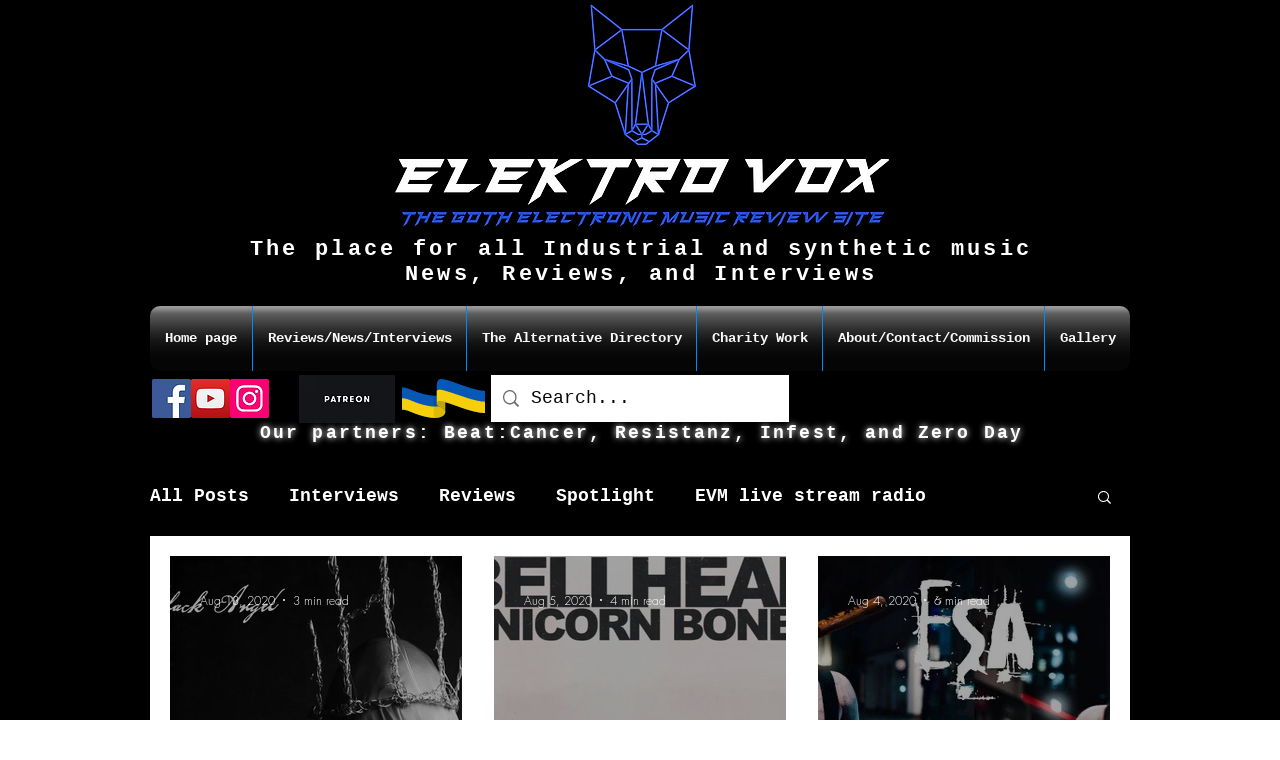

--- FILE ---
content_type: text/html; charset=utf-8
request_url: https://www.google.com/recaptcha/api2/aframe
body_size: 268
content:
<!DOCTYPE HTML><html><head><meta http-equiv="content-type" content="text/html; charset=UTF-8"></head><body><script nonce="EldGjgIWkhxA723y49TXUQ">/** Anti-fraud and anti-abuse applications only. See google.com/recaptcha */ try{var clients={'sodar':'https://pagead2.googlesyndication.com/pagead/sodar?'};window.addEventListener("message",function(a){try{if(a.source===window.parent){var b=JSON.parse(a.data);var c=clients[b['id']];if(c){var d=document.createElement('img');d.src=c+b['params']+'&rc='+(localStorage.getItem("rc::a")?sessionStorage.getItem("rc::b"):"");window.document.body.appendChild(d);sessionStorage.setItem("rc::e",parseInt(sessionStorage.getItem("rc::e")||0)+1);localStorage.setItem("rc::h",'1768672343498');}}}catch(b){}});window.parent.postMessage("_grecaptcha_ready", "*");}catch(b){}</script></body></html>